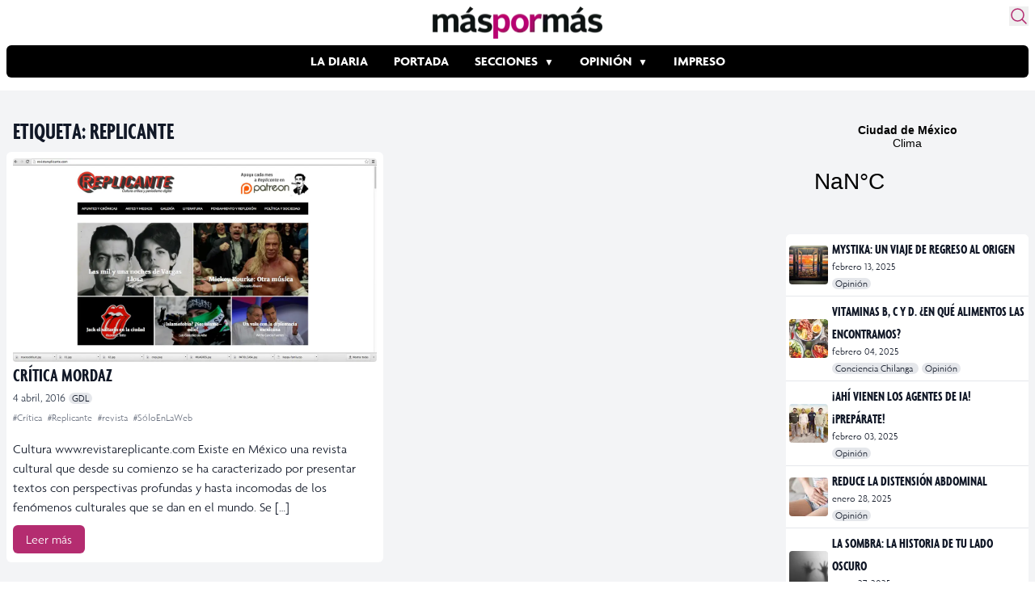

--- FILE ---
content_type: text/html; charset=UTF-8
request_url: https://www.maspormas.com/tag/replicante/
body_size: 16967
content:
<!DOCTYPE html>
<html lang="es">
<head>
	<meta charset="UTF-8">
	<meta name="viewport" content="width=device-width">

    
    <!-- Twitter Card -->
    <meta name="twitter:card" value="summary" />
    <meta name="twitter:url" value="" />
    <meta name="twitter:title" value="" />
    <meta name="twitter:description" value="" />
    <meta name="twitter:image" value="" />
    <meta name="twitter:site" value="@maspormas" />
    <meta name="twitter:creator" value="@maspormas" />
    <!-- / Twitter Card -->

    <!-- Facebook OG -->
    <meta property="og:url" content="" />
    <meta property="og:type" content="article" />
    <meta property="og:title" content="" />
    <meta property="og:description" content="" />
    <meta property="og:image" content="" />
    <!-- / Facebook OG-->

    <link rel="dns-prefetch" href="https://img.maspormas.com/" />
        <link rel="preload" href="https://www.maspormas.com/wp-content/themes/maspormas/js/widget.min.js" as="script" type="text/javascript" />

    <!-- wphead -->
	<meta name='robots' content='index, follow, max-image-preview:large, max-snippet:-1, max-video-preview:-1' />
	<style>img:is([sizes="auto" i], [sizes^="auto," i]) { contain-intrinsic-size: 3000px 1500px }</style>
	
	<!-- This site is optimized with the Yoast SEO plugin v20.13 - https://yoast.com/wordpress/plugins/seo/ -->
	<title>Replicante Archivos - Máspormás</title>
	<link rel="canonical" href="https://www.maspormas.com/tag/replicante/" />
	<meta property="og:locale" content="es_MX" />
	<meta property="og:type" content="article" />
	<meta property="og:title" content="Replicante Archivos - Máspormás" />
	<meta property="og:url" content="http://www.maspormas.com/tag/replicante/" />
	<meta property="og:site_name" content="Máspormás" />
	<meta name="twitter:card" content="summary_large_image" />
	<meta name="twitter:site" content="@maspormas" />
	<script type="application/ld+json" class="yoast-schema-graph">{"@context":"https://schema.org","@graph":[{"@type":"CollectionPage","@id":"http://www.maspormas.com/tag/replicante/","url":"http://www.maspormas.com/tag/replicante/","name":"Replicante Archivos - Máspormás","isPartOf":{"@id":"https://www.maspormas.com/#website"},"primaryImageOfPage":{"@id":"http://www.maspormas.com/tag/replicante/#primaryimage"},"image":{"@id":"http://www.maspormas.com/tag/replicante/#primaryimage"},"thumbnailUrl":"https://img.maspormas.com/cdn-cgi/image/width=1160,height=648,quality=75,format=auto,onerror=redirect/2016/04/Captura-de-pantalla-2016-04-03-a-las-14.58.50-1160x648.png","breadcrumb":{"@id":"http://www.maspormas.com/tag/replicante/#breadcrumb"},"inLanguage":"es"},{"@type":"ImageObject","inLanguage":"es","@id":"http://www.maspormas.com/tag/replicante/#primaryimage","url":"https://img.maspormas.com/cdn-cgi/image/width=1160,height=648,quality=75,format=auto,onerror=redirect/2016/04/Captura-de-pantalla-2016-04-03-a-las-14.58.50-1160x648.png","contentUrl":"https://img.maspormas.com/cdn-cgi/image/width=1160,height=648,quality=75,format=auto,onerror=redirect/2016/04/Captura-de-pantalla-2016-04-03-a-las-14.58.50-1160x648.png","width":1739,"height":971},{"@type":"BreadcrumbList","@id":"http://www.maspormas.com/tag/replicante/#breadcrumb","itemListElement":[{"@type":"ListItem","position":1,"name":"Inicio","item":"https://www.maspormas.com/"},{"@type":"ListItem","position":2,"name":"Replicante"}]},{"@type":"WebSite","@id":"https://www.maspormas.com/#website","url":"https://www.maspormas.com/","name":"Máspormás","description":"Noticias nacionales e internacionales, deportes, cultura, ciencia, tecnología, viajes, salud, gastronomía, bienestar y mucho más.","publisher":{"@id":"https://www.maspormas.com/#organization"},"potentialAction":[{"@type":"SearchAction","target":{"@type":"EntryPoint","urlTemplate":"https://www.maspormas.com/?s={search_term_string}"},"query-input":"required name=search_term_string"}],"inLanguage":"es"},{"@type":"Organization","@id":"https://www.maspormas.com/#organization","name":"máspormás","url":"https://www.maspormas.com/","logo":{"@type":"ImageObject","inLanguage":"es","@id":"https://www.maspormas.com/#/schema/logo/image/","url":"https://img.maspormas.com/cdn-cgi/image/width=710,height=135,quality=75,format=auto,onerror=redirect/2023/03/Logo-Maspormas_Web.png","contentUrl":"https://img.maspormas.com/cdn-cgi/image/width=710,height=135,quality=75,format=auto,onerror=redirect/2023/03/Logo-Maspormas_Web.png","width":710,"height":135,"caption":"máspormás"},"image":{"@id":"https://www.maspormas.com/#/schema/logo/image/"},"sameAs":["https://es-la.facebook.com/maspormasoficial/","https://twitter.com/maspormas","https://www.instagram.com/maspormas/","https://www.tiktok.com/@maspormas"]}]}</script>
	<!-- / Yoast SEO plugin. -->


<link rel='dns-prefetch' href='//www.maspormas.com' />
<link rel="alternate" type="application/rss+xml" title="Máspormás &raquo; Replicante RSS de la etiqueta" href="https://www.maspormas.com/tag/replicante/feed/" />
<link rel='stylesheet' id='wp-block-library-css' href='https://www.maspormas.com/wp-includes/css/dist/block-library/style.min.css?ver=6.8.3' type='text/css' media='all' />
<style id='wp-block-library-theme-inline-css' type='text/css'>
.wp-block-audio :where(figcaption){color:#555;font-size:13px;text-align:center}.is-dark-theme .wp-block-audio :where(figcaption){color:#ffffffa6}.wp-block-audio{margin:0 0 1em}.wp-block-code{border:1px solid #ccc;border-radius:4px;font-family:Menlo,Consolas,monaco,monospace;padding:.8em 1em}.wp-block-embed :where(figcaption){color:#555;font-size:13px;text-align:center}.is-dark-theme .wp-block-embed :where(figcaption){color:#ffffffa6}.wp-block-embed{margin:0 0 1em}.blocks-gallery-caption{color:#555;font-size:13px;text-align:center}.is-dark-theme .blocks-gallery-caption{color:#ffffffa6}:root :where(.wp-block-image figcaption){color:#555;font-size:13px;text-align:center}.is-dark-theme :root :where(.wp-block-image figcaption){color:#ffffffa6}.wp-block-image{margin:0 0 1em}.wp-block-pullquote{border-bottom:4px solid;border-top:4px solid;color:currentColor;margin-bottom:1.75em}.wp-block-pullquote cite,.wp-block-pullquote footer,.wp-block-pullquote__citation{color:currentColor;font-size:.8125em;font-style:normal;text-transform:uppercase}.wp-block-quote{border-left:.25em solid;margin:0 0 1.75em;padding-left:1em}.wp-block-quote cite,.wp-block-quote footer{color:currentColor;font-size:.8125em;font-style:normal;position:relative}.wp-block-quote:where(.has-text-align-right){border-left:none;border-right:.25em solid;padding-left:0;padding-right:1em}.wp-block-quote:where(.has-text-align-center){border:none;padding-left:0}.wp-block-quote.is-large,.wp-block-quote.is-style-large,.wp-block-quote:where(.is-style-plain){border:none}.wp-block-search .wp-block-search__label{font-weight:700}.wp-block-search__button{border:1px solid #ccc;padding:.375em .625em}:where(.wp-block-group.has-background){padding:1.25em 2.375em}.wp-block-separator.has-css-opacity{opacity:.4}.wp-block-separator{border:none;border-bottom:2px solid;margin-left:auto;margin-right:auto}.wp-block-separator.has-alpha-channel-opacity{opacity:1}.wp-block-separator:not(.is-style-wide):not(.is-style-dots){width:100px}.wp-block-separator.has-background:not(.is-style-dots){border-bottom:none;height:1px}.wp-block-separator.has-background:not(.is-style-wide):not(.is-style-dots){height:2px}.wp-block-table{margin:0 0 1em}.wp-block-table td,.wp-block-table th{word-break:normal}.wp-block-table :where(figcaption){color:#555;font-size:13px;text-align:center}.is-dark-theme .wp-block-table :where(figcaption){color:#ffffffa6}.wp-block-video :where(figcaption){color:#555;font-size:13px;text-align:center}.is-dark-theme .wp-block-video :where(figcaption){color:#ffffffa6}.wp-block-video{margin:0 0 1em}:root :where(.wp-block-template-part.has-background){margin-bottom:0;margin-top:0;padding:1.25em 2.375em}
</style>
<style id='global-styles-inline-css' type='text/css'>
:root{--wp--preset--aspect-ratio--square: 1;--wp--preset--aspect-ratio--4-3: 4/3;--wp--preset--aspect-ratio--3-4: 3/4;--wp--preset--aspect-ratio--3-2: 3/2;--wp--preset--aspect-ratio--2-3: 2/3;--wp--preset--aspect-ratio--16-9: 16/9;--wp--preset--aspect-ratio--9-16: 9/16;--wp--preset--color--black: #000000;--wp--preset--color--cyan-bluish-gray: #abb8c3;--wp--preset--color--white: #ffffff;--wp--preset--color--pale-pink: #f78da7;--wp--preset--color--vivid-red: #cf2e2e;--wp--preset--color--luminous-vivid-orange: #ff6900;--wp--preset--color--luminous-vivid-amber: #fcb900;--wp--preset--color--light-green-cyan: #7bdcb5;--wp--preset--color--vivid-green-cyan: #00d084;--wp--preset--color--pale-cyan-blue: #8ed1fc;--wp--preset--color--vivid-cyan-blue: #0693e3;--wp--preset--color--vivid-purple: #9b51e0;--wp--preset--color--primary: #0EA5E9;--wp--preset--color--secondary: #14B8A6;--wp--preset--color--dark: #1F2937;--wp--preset--color--light: #F9FAFB;--wp--preset--gradient--vivid-cyan-blue-to-vivid-purple: linear-gradient(135deg,rgba(6,147,227,1) 0%,rgb(155,81,224) 100%);--wp--preset--gradient--light-green-cyan-to-vivid-green-cyan: linear-gradient(135deg,rgb(122,220,180) 0%,rgb(0,208,130) 100%);--wp--preset--gradient--luminous-vivid-amber-to-luminous-vivid-orange: linear-gradient(135deg,rgba(252,185,0,1) 0%,rgba(255,105,0,1) 100%);--wp--preset--gradient--luminous-vivid-orange-to-vivid-red: linear-gradient(135deg,rgba(255,105,0,1) 0%,rgb(207,46,46) 100%);--wp--preset--gradient--very-light-gray-to-cyan-bluish-gray: linear-gradient(135deg,rgb(238,238,238) 0%,rgb(169,184,195) 100%);--wp--preset--gradient--cool-to-warm-spectrum: linear-gradient(135deg,rgb(74,234,220) 0%,rgb(151,120,209) 20%,rgb(207,42,186) 40%,rgb(238,44,130) 60%,rgb(251,105,98) 80%,rgb(254,248,76) 100%);--wp--preset--gradient--blush-light-purple: linear-gradient(135deg,rgb(255,206,236) 0%,rgb(152,150,240) 100%);--wp--preset--gradient--blush-bordeaux: linear-gradient(135deg,rgb(254,205,165) 0%,rgb(254,45,45) 50%,rgb(107,0,62) 100%);--wp--preset--gradient--luminous-dusk: linear-gradient(135deg,rgb(255,203,112) 0%,rgb(199,81,192) 50%,rgb(65,88,208) 100%);--wp--preset--gradient--pale-ocean: linear-gradient(135deg,rgb(255,245,203) 0%,rgb(182,227,212) 50%,rgb(51,167,181) 100%);--wp--preset--gradient--electric-grass: linear-gradient(135deg,rgb(202,248,128) 0%,rgb(113,206,126) 100%);--wp--preset--gradient--midnight: linear-gradient(135deg,rgb(2,3,129) 0%,rgb(40,116,252) 100%);--wp--preset--font-size--small: 0.875rem;--wp--preset--font-size--medium: 20px;--wp--preset--font-size--large: 1.125rem;--wp--preset--font-size--x-large: 42px;--wp--preset--font-size--regular: 1.5rem;--wp--preset--font-size--xl: 1.25rem;--wp--preset--font-size--xxl: 1.5rem;--wp--preset--font-size--xxxl: 1.875rem;--wp--preset--spacing--20: 0.44rem;--wp--preset--spacing--30: 0.67rem;--wp--preset--spacing--40: 1rem;--wp--preset--spacing--50: 1.5rem;--wp--preset--spacing--60: 2.25rem;--wp--preset--spacing--70: 3.38rem;--wp--preset--spacing--80: 5.06rem;--wp--preset--shadow--natural: 6px 6px 9px rgba(0, 0, 0, 0.2);--wp--preset--shadow--deep: 12px 12px 50px rgba(0, 0, 0, 0.4);--wp--preset--shadow--sharp: 6px 6px 0px rgba(0, 0, 0, 0.2);--wp--preset--shadow--outlined: 6px 6px 0px -3px rgba(255, 255, 255, 1), 6px 6px rgba(0, 0, 0, 1);--wp--preset--shadow--crisp: 6px 6px 0px rgba(0, 0, 0, 1);}:root { --wp--style--global--content-size: 960px;--wp--style--global--wide-size: 1280px; }:where(body) { margin: 0; }.wp-site-blocks > .alignleft { float: left; margin-right: 2em; }.wp-site-blocks > .alignright { float: right; margin-left: 2em; }.wp-site-blocks > .aligncenter { justify-content: center; margin-left: auto; margin-right: auto; }:where(.is-layout-flex){gap: 0.5em;}:where(.is-layout-grid){gap: 0.5em;}.is-layout-flow > .alignleft{float: left;margin-inline-start: 0;margin-inline-end: 2em;}.is-layout-flow > .alignright{float: right;margin-inline-start: 2em;margin-inline-end: 0;}.is-layout-flow > .aligncenter{margin-left: auto !important;margin-right: auto !important;}.is-layout-constrained > .alignleft{float: left;margin-inline-start: 0;margin-inline-end: 2em;}.is-layout-constrained > .alignright{float: right;margin-inline-start: 2em;margin-inline-end: 0;}.is-layout-constrained > .aligncenter{margin-left: auto !important;margin-right: auto !important;}.is-layout-constrained > :where(:not(.alignleft):not(.alignright):not(.alignfull)){max-width: var(--wp--style--global--content-size);margin-left: auto !important;margin-right: auto !important;}.is-layout-constrained > .alignwide{max-width: var(--wp--style--global--wide-size);}body .is-layout-flex{display: flex;}.is-layout-flex{flex-wrap: wrap;align-items: center;}.is-layout-flex > :is(*, div){margin: 0;}body .is-layout-grid{display: grid;}.is-layout-grid > :is(*, div){margin: 0;}body{padding-top: 0px;padding-right: 0px;padding-bottom: 0px;padding-left: 0px;}a:where(:not(.wp-element-button)){text-decoration: underline;}:root :where(.wp-element-button, .wp-block-button__link){background-color: #32373c;border-width: 0;color: #fff;font-family: inherit;font-size: inherit;line-height: inherit;padding: calc(0.667em + 2px) calc(1.333em + 2px);text-decoration: none;}.has-black-color{color: var(--wp--preset--color--black) !important;}.has-cyan-bluish-gray-color{color: var(--wp--preset--color--cyan-bluish-gray) !important;}.has-white-color{color: var(--wp--preset--color--white) !important;}.has-pale-pink-color{color: var(--wp--preset--color--pale-pink) !important;}.has-vivid-red-color{color: var(--wp--preset--color--vivid-red) !important;}.has-luminous-vivid-orange-color{color: var(--wp--preset--color--luminous-vivid-orange) !important;}.has-luminous-vivid-amber-color{color: var(--wp--preset--color--luminous-vivid-amber) !important;}.has-light-green-cyan-color{color: var(--wp--preset--color--light-green-cyan) !important;}.has-vivid-green-cyan-color{color: var(--wp--preset--color--vivid-green-cyan) !important;}.has-pale-cyan-blue-color{color: var(--wp--preset--color--pale-cyan-blue) !important;}.has-vivid-cyan-blue-color{color: var(--wp--preset--color--vivid-cyan-blue) !important;}.has-vivid-purple-color{color: var(--wp--preset--color--vivid-purple) !important;}.has-primary-color{color: var(--wp--preset--color--primary) !important;}.has-secondary-color{color: var(--wp--preset--color--secondary) !important;}.has-dark-color{color: var(--wp--preset--color--dark) !important;}.has-light-color{color: var(--wp--preset--color--light) !important;}.has-black-background-color{background-color: var(--wp--preset--color--black) !important;}.has-cyan-bluish-gray-background-color{background-color: var(--wp--preset--color--cyan-bluish-gray) !important;}.has-white-background-color{background-color: var(--wp--preset--color--white) !important;}.has-pale-pink-background-color{background-color: var(--wp--preset--color--pale-pink) !important;}.has-vivid-red-background-color{background-color: var(--wp--preset--color--vivid-red) !important;}.has-luminous-vivid-orange-background-color{background-color: var(--wp--preset--color--luminous-vivid-orange) !important;}.has-luminous-vivid-amber-background-color{background-color: var(--wp--preset--color--luminous-vivid-amber) !important;}.has-light-green-cyan-background-color{background-color: var(--wp--preset--color--light-green-cyan) !important;}.has-vivid-green-cyan-background-color{background-color: var(--wp--preset--color--vivid-green-cyan) !important;}.has-pale-cyan-blue-background-color{background-color: var(--wp--preset--color--pale-cyan-blue) !important;}.has-vivid-cyan-blue-background-color{background-color: var(--wp--preset--color--vivid-cyan-blue) !important;}.has-vivid-purple-background-color{background-color: var(--wp--preset--color--vivid-purple) !important;}.has-primary-background-color{background-color: var(--wp--preset--color--primary) !important;}.has-secondary-background-color{background-color: var(--wp--preset--color--secondary) !important;}.has-dark-background-color{background-color: var(--wp--preset--color--dark) !important;}.has-light-background-color{background-color: var(--wp--preset--color--light) !important;}.has-black-border-color{border-color: var(--wp--preset--color--black) !important;}.has-cyan-bluish-gray-border-color{border-color: var(--wp--preset--color--cyan-bluish-gray) !important;}.has-white-border-color{border-color: var(--wp--preset--color--white) !important;}.has-pale-pink-border-color{border-color: var(--wp--preset--color--pale-pink) !important;}.has-vivid-red-border-color{border-color: var(--wp--preset--color--vivid-red) !important;}.has-luminous-vivid-orange-border-color{border-color: var(--wp--preset--color--luminous-vivid-orange) !important;}.has-luminous-vivid-amber-border-color{border-color: var(--wp--preset--color--luminous-vivid-amber) !important;}.has-light-green-cyan-border-color{border-color: var(--wp--preset--color--light-green-cyan) !important;}.has-vivid-green-cyan-border-color{border-color: var(--wp--preset--color--vivid-green-cyan) !important;}.has-pale-cyan-blue-border-color{border-color: var(--wp--preset--color--pale-cyan-blue) !important;}.has-vivid-cyan-blue-border-color{border-color: var(--wp--preset--color--vivid-cyan-blue) !important;}.has-vivid-purple-border-color{border-color: var(--wp--preset--color--vivid-purple) !important;}.has-primary-border-color{border-color: var(--wp--preset--color--primary) !important;}.has-secondary-border-color{border-color: var(--wp--preset--color--secondary) !important;}.has-dark-border-color{border-color: var(--wp--preset--color--dark) !important;}.has-light-border-color{border-color: var(--wp--preset--color--light) !important;}.has-vivid-cyan-blue-to-vivid-purple-gradient-background{background: var(--wp--preset--gradient--vivid-cyan-blue-to-vivid-purple) !important;}.has-light-green-cyan-to-vivid-green-cyan-gradient-background{background: var(--wp--preset--gradient--light-green-cyan-to-vivid-green-cyan) !important;}.has-luminous-vivid-amber-to-luminous-vivid-orange-gradient-background{background: var(--wp--preset--gradient--luminous-vivid-amber-to-luminous-vivid-orange) !important;}.has-luminous-vivid-orange-to-vivid-red-gradient-background{background: var(--wp--preset--gradient--luminous-vivid-orange-to-vivid-red) !important;}.has-very-light-gray-to-cyan-bluish-gray-gradient-background{background: var(--wp--preset--gradient--very-light-gray-to-cyan-bluish-gray) !important;}.has-cool-to-warm-spectrum-gradient-background{background: var(--wp--preset--gradient--cool-to-warm-spectrum) !important;}.has-blush-light-purple-gradient-background{background: var(--wp--preset--gradient--blush-light-purple) !important;}.has-blush-bordeaux-gradient-background{background: var(--wp--preset--gradient--blush-bordeaux) !important;}.has-luminous-dusk-gradient-background{background: var(--wp--preset--gradient--luminous-dusk) !important;}.has-pale-ocean-gradient-background{background: var(--wp--preset--gradient--pale-ocean) !important;}.has-electric-grass-gradient-background{background: var(--wp--preset--gradient--electric-grass) !important;}.has-midnight-gradient-background{background: var(--wp--preset--gradient--midnight) !important;}.has-small-font-size{font-size: var(--wp--preset--font-size--small) !important;}.has-medium-font-size{font-size: var(--wp--preset--font-size--medium) !important;}.has-large-font-size{font-size: var(--wp--preset--font-size--large) !important;}.has-x-large-font-size{font-size: var(--wp--preset--font-size--x-large) !important;}.has-regular-font-size{font-size: var(--wp--preset--font-size--regular) !important;}.has-xl-font-size{font-size: var(--wp--preset--font-size--xl) !important;}.has-xxl-font-size{font-size: var(--wp--preset--font-size--xxl) !important;}.has-xxxl-font-size{font-size: var(--wp--preset--font-size--xxxl) !important;}
:where(.wp-block-post-template.is-layout-flex){gap: 1.25em;}:where(.wp-block-post-template.is-layout-grid){gap: 1.25em;}
:where(.wp-block-columns.is-layout-flex){gap: 2em;}:where(.wp-block-columns.is-layout-grid){gap: 2em;}
:root :where(.wp-block-pullquote){font-size: 1.5em;line-height: 1.6;}
</style>
<link rel='stylesheet' id='tailpress-css' href='https://www.maspormas.com/wp-content/themes/maspormas/css/app.css?ver=0.1.10' type='text/css' media='all' />
<link rel='stylesheet' id='fonts-css' href='https://www.maspormas.com/wp-content/themes/maspormas/css/fonts.css?ver=0.1.10' type='text/css' media='all' />
<link rel="https://api.w.org/" href="https://www.maspormas.com/wp-json/" /><link rel="alternate" title="JSON" type="application/json" href="https://www.maspormas.com/wp-json/wp/v2/tags/19342" /><link rel="EditURI" type="application/rsd+xml" title="RSD" href="https://www.maspormas.com/xmlrpc.php?rsd" />
<meta name="generator" content="WordPress 6.8.3" />

		<meta name="lico:reference" content="89462">
		<meta name="lico:site_name" content="Máspormás">
		<meta name="lico:post_type" content="post">
		<meta name="lico:pt" content="secciones">
<meta name="lico:tag" content="Crítica">
<meta name="lico:tag" content="Replicante">
<meta name="lico:tag" content="revista">
<meta name="lico:tag" content="SóloEnLaWeb">
<script>window.isLicoEnabled = true;</script><!-- No hay ninguna versión amphtml disponible para esta URL. -->		<style type="text/css" id="wp-custom-css">
			.widgetMainNews>div{
	height:60px!important;
}		</style>
		    <!-- /wphead -->

    <!-- jQuery CDN -->
    <!-- <script src="https://code.jquery.com/jquery-3.7.0.min.js"
            integrity="sha256-2Pmvv0kuTBOenSvLm6bvfBSSHrUJ+3A7x6P5Ebd07/g="
            crossorigin="anonymous"></script> -->

    <!-- Alpine js -->
    <script src="//unpkg.com/alpinejs" defer></script>

    <!-- Google Adsense -->
    <script async src="https://securepubads.g.doubleclick.net/tag/js/gpt.js"></script>

    <!-- Google tag (gtag.js) -->
    <script async src="https://www.googletagmanager.com/gtag/js?id=G-K4BJKLNPJG"></script>
    <script>
        window.dataLayer = window.dataLayer || [];
        function gtag(){dataLayer.push(arguments);}
        gtag('js', new Date());
        gtag('config', 'G-K4BJKLNPJG');

        window.googletag = window.googletag || {cmd: []};
        googletag.cmd.push(function() {
            googletag.defineSlot('/160229725/AdExchangemaspormas/maspormas_Takeover', [1, 1], 'div-gpt-ad-1690854706745-0').addService(googletag.pubads());
            googletag.defineSlot('/160229725/AdExchangemaspormas/maspormas_Nota_1_Leaderboard', [[320, 50], [300, 100], [300, 250], [728, 90], [468, 60], [320, 100]], 'div-gpt-ad-1690854613599-0').addService(googletag.pubads());
            googletag.defineSlot('/160229725/AdExchangemaspormas/maspormas_Nota_2_Leaderboard', [[320, 100], [300, 250], [468, 60], [320, 50], [300, 100], [728, 90]], 'div-gpt-ad-1690854623750-0').addService(googletag.pubads());
            googletag.defineSlot('/160229725/AdExchangemaspormas/maspormas_Nota_3_Leaderboard', [[300, 100], [320, 50], [320, 100], [300, 250], [728, 90], [468, 60]], 'div-gpt-ad-1690854638613-0').addService(googletag.pubads());
            googletag.defineSlot('/160229725/AdExchangemaspormas/maspormas_Seccion_1_Billboard', [[468, 60], [300, 100], [728, 90], [320, 100], [320, 50], [970, 90], [970, 250]], 'div-gpt-ad-1690854644470-0').addService(googletag.pubads());
            googletag.defineSlot('/160229725/AdExchangemaspormas/maspormas_Seccion_1_Halfpage', [[300, 100], [300, 600], [320, 50], [468, 60], [300, 250], [320, 100]], 'div-gpt-ad-1690854653187-0').addService(googletag.pubads());
            googletag.defineSlot('/160229725/AdExchangemaspormas/maspormas_Seccion_1_Box', [[320, 100], [300, 250], [320, 50], [468, 60], [300, 100]], 'div-gpt-ad-1690854648556-0').addService(googletag.pubads());
            googletag.defineSlot('/160229725/AdExchangemaspormas/maspormas_Seccion_1_Leaderboard', [[468, 60], [300, 250], [728, 90], [320, 100], [320, 50], [300, 100]], 'div-gpt-ad-1690854658099-0').addService(googletag.pubads());
            googletag.pubads().enableSingleRequest();
            googletag.pubads().collapseEmptyDivs();
            googletag.enableServices();
        });
    </script>
	<style media="screen">
		.weather{
			display: block;
			max-width: 1278px;
			margin: auto;
			grid-template-columns: 1fr 970px;
		}
		.weather .widget{display: none; padding:1rem 0;}
		.weather .ad{ max-width: 100vw; overflow:hidden; display: flex; justify-content: center; padding:1rem;}
		@media (min-width:1130px) {
			.weather{display: grid; }
			.weather .ad{ min-width: 970px;}
			.weather .widget{display:block; min-height:100px; height:auto; align-self: center;}
			.weather .widget a{border-radius: 8px; background: #B42C70; color:white;}

		}
		.header-ad {
			max-width: 1263px;

			margin: auto;
			display: flex;
			justify-content: center;
			padding: 1rem;
		}
	</style>

<script data-cfasync="false" nonce="4b95ead2-bd59-4ea1-b6b2-8aa20fe82a67">try{(function(w,d){!function(j,k,l,m){if(j.zaraz)console.error("zaraz is loaded twice");else{j[l]=j[l]||{};j[l].executed=[];j.zaraz={deferred:[],listeners:[]};j.zaraz._v="5874";j.zaraz._n="4b95ead2-bd59-4ea1-b6b2-8aa20fe82a67";j.zaraz.q=[];j.zaraz._f=function(n){return async function(){var o=Array.prototype.slice.call(arguments);j.zaraz.q.push({m:n,a:o})}};for(const p of["track","set","debug"])j.zaraz[p]=j.zaraz._f(p);j.zaraz.init=()=>{var q=k.getElementsByTagName(m)[0],r=k.createElement(m),s=k.getElementsByTagName("title")[0];s&&(j[l].t=k.getElementsByTagName("title")[0].text);j[l].x=Math.random();j[l].w=j.screen.width;j[l].h=j.screen.height;j[l].j=j.innerHeight;j[l].e=j.innerWidth;j[l].l=j.location.href;j[l].r=k.referrer;j[l].k=j.screen.colorDepth;j[l].n=k.characterSet;j[l].o=(new Date).getTimezoneOffset();if(j.dataLayer)for(const t of Object.entries(Object.entries(dataLayer).reduce((u,v)=>({...u[1],...v[1]}),{})))zaraz.set(t[0],t[1],{scope:"page"});j[l].q=[];for(;j.zaraz.q.length;){const w=j.zaraz.q.shift();j[l].q.push(w)}r.defer=!0;for(const x of[localStorage,sessionStorage])Object.keys(x||{}).filter(z=>z.startsWith("_zaraz_")).forEach(y=>{try{j[l]["z_"+y.slice(7)]=JSON.parse(x.getItem(y))}catch{j[l]["z_"+y.slice(7)]=x.getItem(y)}});r.referrerPolicy="origin";r.src="/cdn-cgi/zaraz/s.js?z="+btoa(encodeURIComponent(JSON.stringify(j[l])));q.parentNode.insertBefore(r,q)};["complete","interactive"].includes(k.readyState)?zaraz.init():j.addEventListener("DOMContentLoaded",zaraz.init)}}(w,d,"zarazData","script");window.zaraz._p=async d$=>new Promise(ea=>{if(d$){d$.e&&d$.e.forEach(eb=>{try{const ec=d.querySelector("script[nonce]"),ed=ec?.nonce||ec?.getAttribute("nonce"),ee=d.createElement("script");ed&&(ee.nonce=ed);ee.innerHTML=eb;ee.onload=()=>{d.head.removeChild(ee)};d.head.appendChild(ee)}catch(ef){console.error(`Error executing script: ${eb}\n`,ef)}});Promise.allSettled((d$.f||[]).map(eg=>fetch(eg[0],eg[1])))}ea()});zaraz._p({"e":["(function(w,d){})(window,document)"]});})(window,document)}catch(e){throw fetch("/cdn-cgi/zaraz/t"),e;};</script></head>

<body class="archive tag tag-replicante tag-19342 wp-theme-maspormas bg-white text-gray-900 antialiased">


<div id="page" class="min-h-screen flex flex-col">

	
    <header
        aria-label="Header"
        x-data="{
            shadow: false,
            showShadow() {
                    this.shadow = this.$el.getBoundingClientRect().top == 0
                    && window.scrollY > 0
            }
        }"
        x-init="showShadow()"
        @scroll.window="showShadow()"
        :class="{'shadow-md': shadow}"
        class="sticky top-0 z-50 transition-all bg-white rounded-md p-2 w-full max-w-7xl mx-auto"
    >

		<div class="mx-auto relative">

            <section class="flex justify-center items-center mb-2 relative">
                <!-- Logo -->
                <a href="https://www.maspormas.com" class="">
                    <img src="https://img.maspormas.com/cdn-cgi/image/width=210,height=40,quality=75,format=auto,onerror=redirect/2023/03/Logo-Maspormas_Web.png" width="210" height="40" loading="eager" alt="más por más logo" class="h-10" srcset="https://img.maspormas.com/cdn-cgi/image/width=210,height=40,quality=75,format=auto,onerror=redirect/2023/03/Logo-Maspormas_Web.png 1x, https://img.maspormas.com/cdn-cgi/image/width=420,height=80,quality=75,format=auto,onerror=redirect/2023/03/Logo-Maspormas_Web.png 2x" />
                </a>

                <!-- search form button -->
                <button id="search-form-opener" aria-label="Buscar" class="absolute top-0 right-0 text-[#B42C70] hover:transform hover:scale-110 transition">
                    <svg xmlns="http://www.w3.org/2000/svg" fill="none" viewBox="0 0 24 24" stroke-width="1.5" stroke="currentColor" class="w-6 h-6">
                        <path stroke-linecap="round" stroke-linejoin="round" d="M21 21l-5.197-5.197m0 0A7.5 7.5 0 105.196 5.196a7.5 7.5 0 0010.607 10.607z" />
                    </svg>
                </button>
            </section>

            <!-- Menu -->
            <section class="flex gap-4 items-center mb-2">
                <div class="lg:hidden">
                    <a href="#" aria-label="Toggle navigation" id="secondary-menu-toggle">
                        <svg viewBox="0 0 20 20" class="w-6 h-6" version="1.1"
                             xmlns="http://www.w3.org/2000/svg" xmlns:xlink="http://www.w3.org/1999/xlink">
                            <g stroke="none" stroke-width="1" fill="currentColor" fill-rule="evenodd">
                                <g id="icon-shape">
                                    <path d="M0,3 L20,3 L20,5 L0,5 L0,3 Z M0,9 L20,9 L20,11 L0,11 L0,9 Z M0,15 L20,15 L20,17 L0,17 L0,15 Z"
                                          id="Combined-Shape"></path>
                                </g>
                            </g>
                        </svg>
                    </a>
                </div>

                <div class="overflow-auto bg-black rounded-md w-full">
	                <div id="primary-menu" class="menu-estructura-2023-container"><ul id="menu-estructura-2023" class="flex justify-start lg:justify-center font-bold text-white uppercase whitespace-nowrap flex-nowrap m-auto scroll-auto"><li id="menu-item-215630" class="menu-item menu-item-type-taxonomy menu-item-object-category menu-item-215630 py-2 px-4 hover:bg-[#B42C70] transition"><a href="https://www.maspormas.com/category/ciudad/la-diaria/">La Diaria</a></li>
<li id="menu-item-215631" class="menu-item menu-item-type-taxonomy menu-item-object-post_tag menu-item-215631 py-2 px-4 hover:bg-[#B42C70] transition"><a href="https://www.maspormas.com/tag/en-portada/">Portada</a></li>
<li id="menu-item-215634" class="sub-menu menu-item menu-item-type-taxonomy menu-item-object-category menu-item-has-children menu-item-215634 py-2 px-4 hover:bg-[#B42C70] transition"><a href="https://www.maspormas.com/category/secciones/">Secciones</a>
<ul class="sub-menu">
	<li id="menu-item-215651" class="menu-item menu-item-type-taxonomy menu-item-object-category menu-item-215651 py-2 px-4 hover:bg-[#B42C70] transition"><a href="https://www.maspormas.com/category/ciudad/bajo-la-lupa-ciudad/">Bajo la lupa</a></li>
	<li id="menu-item-215652" class="menu-item menu-item-type-taxonomy menu-item-object-category menu-item-215652 py-2 px-4 hover:bg-[#B42C70] transition"><a href="https://www.maspormas.com/category/ciudad/bullicio/">Bullicio</a></li>
	<li id="menu-item-215653" class="menu-item menu-item-type-taxonomy menu-item-object-category menu-item-215653 py-2 px-4 hover:bg-[#B42C70] transition"><a href="https://www.maspormas.com/category/ciudad/de-momento/">De Momento</a></li>
	<li id="menu-item-215654" class="menu-item menu-item-type-taxonomy menu-item-object-category menu-item-215654 py-2 px-4 hover:bg-[#B42C70] transition"><a href="https://www.maspormas.com/category/ciudad/enterate/">Entérate</a></li>
	<li id="menu-item-215659" class="menu-item menu-item-type-taxonomy menu-item-object-post_tag menu-item-215659 py-2 px-4 hover:bg-[#B42C70] transition"><a href="https://www.maspormas.com/tag/entrevista/">Entrevista</a></li>
	<li id="menu-item-215655" class="menu-item menu-item-type-taxonomy menu-item-object-category menu-item-215655 py-2 px-4 hover:bg-[#B42C70] transition"><a href="https://www.maspormas.com/category/ciudad/red-vecinal/">Red Vecinal</a></li>
	<li id="menu-item-215656" class="menu-item menu-item-type-taxonomy menu-item-object-category menu-item-215656 py-2 px-4 hover:bg-[#B42C70] transition"><a href="https://www.maspormas.com/category/ciudad/republica/">República</a></li>
	<li id="menu-item-215657" class="menu-item menu-item-type-taxonomy menu-item-object-category menu-item-215657 py-2 px-4 hover:bg-[#B42C70] transition"><a href="https://www.maspormas.com/category/ciudad/sabermetria/">Sabermetria</a></li>
</ul>
</li>
<li id="menu-item-215635" class="sub-menu menu-item menu-item-type-taxonomy menu-item-object-category menu-item-has-children menu-item-215635 py-2 px-4 hover:bg-[#B42C70] transition"><a href="https://www.maspormas.com/category/opinion/">Opinión</a>
<ul class="sub-menu">
	<li id="menu-item-215646" class="menu-item menu-item-type-taxonomy menu-item-object-category menu-item-215646 py-2 px-4 hover:bg-[#B42C70] transition"><a href="https://www.maspormas.com/category/aprende-emprende/">Aprende Emprende</a></li>
	<li id="menu-item-215650" class="menu-item menu-item-type-taxonomy menu-item-object-category menu-item-215650 py-2 px-4 hover:bg-[#B42C70] transition"><a href="https://www.maspormas.com/category/opinion/articulo-7/">Articulo 7°</a></li>
	<li id="menu-item-215642" class="menu-item menu-item-type-taxonomy menu-item-object-category menu-item-215642 py-2 px-4 hover:bg-[#B42C70] transition"><a href="https://www.maspormas.com/category/opinion/bar-emprende-opinion/">Bar Emprende</a></li>
	<li id="menu-item-215649" class="menu-item menu-item-type-taxonomy menu-item-object-category menu-item-215649 py-2 px-4 hover:bg-[#B42C70] transition"><a href="https://www.maspormas.com/category/gastronomia/comer-del-lado-b-al-z-y-mas-alla/">Comer del lado B al Z y más allá</a></li>
	<li id="menu-item-215647" class="menu-item menu-item-type-taxonomy menu-item-object-category menu-item-215647 py-2 px-4 hover:bg-[#B42C70] transition"><a href="https://www.maspormas.com/category/especiales/">Especiales</a></li>
	<li id="menu-item-215644" class="menu-item menu-item-type-taxonomy menu-item-object-category menu-item-215644 py-2 px-4 hover:bg-[#B42C70] transition"><a href="https://www.maspormas.com/category/opinion/estar-bien/">Estar bien</a></li>
	<li id="menu-item-215645" class="menu-item menu-item-type-taxonomy menu-item-object-category menu-item-215645 py-2 px-4 hover:bg-[#B42C70] transition"><a href="https://www.maspormas.com/category/opinion/introspeccion/">Introspección</a></li>
</ul>
</li>
<li id="menu-item-215633" class="menu-item menu-item-type-taxonomy menu-item-object-category menu-item-215633 py-2 px-4 hover:bg-[#B42C70] transition"><a href="https://www.maspormas.com/category/impreso/">Impreso</a></li>
</ul></div>                </div>
            </section>

            <!-- mobile menu -->
            <section id="secondary-menu-container" class="hidden bg-gray-100 relative rounded-md shadow-lg">
				<div id="secondary-menu" class="menu-side-menu-2023-container"><ul id="menu-side-menu-2023" class="flex gap-6 font-bold"><li id="menu-item-215636" class="menu-item menu-item-type-taxonomy menu-item-object-category menu-item-has-children menu-item-215636 p-2 border-b"><a href="https://www.maspormas.com/category/secciones/">Secciones</a>
<ul class="sub-menu">
	<li id="menu-item-215666" class="menu-item menu-item-type-taxonomy menu-item-object-category menu-item-215666 p-2 border-b"><a href="https://www.maspormas.com/category/ciudad/bajo-la-lupa-ciudad/">Bajo la lupa</a></li>
	<li id="menu-item-215667" class="menu-item menu-item-type-taxonomy menu-item-object-category menu-item-215667 p-2 border-b"><a href="https://www.maspormas.com/category/ciudad/bullicio/">Bullicio</a></li>
	<li id="menu-item-215668" class="menu-item menu-item-type-taxonomy menu-item-object-category menu-item-215668 p-2 border-b"><a href="https://www.maspormas.com/category/ciudad/de-momento/">De Momento</a></li>
	<li id="menu-item-215669" class="menu-item menu-item-type-taxonomy menu-item-object-category menu-item-215669 p-2 border-b"><a href="https://www.maspormas.com/category/ciudad/enterate/">Entérate</a></li>
	<li id="menu-item-215665" class="menu-item menu-item-type-taxonomy menu-item-object-post_tag menu-item-215665 p-2 border-b"><a href="https://www.maspormas.com/tag/entrevista/">Entrevista</a></li>
	<li id="menu-item-215670" class="menu-item menu-item-type-taxonomy menu-item-object-category menu-item-215670 p-2 border-b"><a href="https://www.maspormas.com/category/ciudad/red-vecinal/">Red Vecinal</a></li>
	<li id="menu-item-215671" class="menu-item menu-item-type-taxonomy menu-item-object-category menu-item-215671 p-2 border-b"><a href="https://www.maspormas.com/category/ciudad/republica/">República</a></li>
	<li id="menu-item-215672" class="menu-item menu-item-type-taxonomy menu-item-object-category menu-item-215672 p-2 border-b"><a href="https://www.maspormas.com/category/ciudad/sabermetria/">Sabermetria</a></li>
</ul>
</li>
<li id="menu-item-215637" class="menu-item menu-item-type-taxonomy menu-item-object-category menu-item-has-children menu-item-215637 p-2 border-b"><a href="https://www.maspormas.com/category/opinion/">Opinión</a>
<ul class="sub-menu">
	<li id="menu-item-215662" class="menu-item menu-item-type-taxonomy menu-item-object-category menu-item-215662 p-2 border-b"><a href="https://www.maspormas.com/category/aprende-emprende/">Aprende Emprende</a></li>
	<li id="menu-item-215660" class="menu-item menu-item-type-taxonomy menu-item-object-category menu-item-215660 p-2 border-b"><a href="https://www.maspormas.com/category/opinion/articulo-7/">Articulo 7°</a></li>
	<li id="menu-item-215638" class="menu-item menu-item-type-taxonomy menu-item-object-category menu-item-215638 p-2 border-b"><a href="https://www.maspormas.com/category/opinion/bar-emprende-opinion/">Bar Emprende</a></li>
	<li id="menu-item-215661" class="menu-item menu-item-type-taxonomy menu-item-object-category menu-item-215661 p-2 border-b"><a href="https://www.maspormas.com/category/gastronomia/comer-del-lado-b-al-z-y-mas-alla/">Comer del lado B al Z y más allá</a></li>
	<li id="menu-item-215663" class="menu-item menu-item-type-taxonomy menu-item-object-category menu-item-215663 p-2 border-b"><a href="https://www.maspormas.com/category/especiales/">Especiales</a></li>
	<li id="menu-item-215640" class="menu-item menu-item-type-taxonomy menu-item-object-category menu-item-215640 p-2 border-b"><a href="https://www.maspormas.com/category/opinion/estar-bien/">Estar bien</a></li>
	<li id="menu-item-215641" class="menu-item menu-item-type-taxonomy menu-item-object-category menu-item-215641 p-2 border-b"><a href="https://www.maspormas.com/category/opinion/introspeccion/">Introspección</a></li>
</ul>
</li>
</ul></div>
                <button id="secondary-menu-close" class="m-0 p-0 bg-transparent text-[#B42C70] absolute top-2 right-2">
                    <svg xmlns="http://www.w3.org/2000/svg" fill="none" viewBox="0 0 24 24" stroke-width="1.5" stroke="currentColor" class="w-8 h-8">
                        <path stroke-linecap="round" stroke-linejoin="round" d="M6 18L18 6M6 6l12 12" />
                    </svg>
                </button>
            </section>

        </div>

        <!-- Search form -->
        <div id="search-form-container" class="hidden absolute inset-0 bg-gray-300 shadow-md rounded-md z-10 flex justify-center items-center">
            <form role="search" method="get" id="custom_searchform" class="flex mt-4 items-center justify-center flex-row w-full" action="https://www.maspormas.com/">

                <input type="search" value="" name="search" id="searchInput" placeholder="Buscar..." required class="p-2 rounded-tl-md rounded-bl-md text-[#B42C70] border w-60" />

                <input type="submit" id="searchsubmit" value="Buscar..." class="cursor-pointer bg-[#B42C70] py-2 px-4 text-white rounded-tr-md rounded-br-md uppercase font-bold" />

            </form>

            <button id="search-form-closer" class="m-0 p-0 bg-transparent text-[#B42C70] absolute top-1 right-1">
                <svg xmlns="http://www.w3.org/2000/svg" fill="none" viewBox="0 0 24 24" stroke-width="1.5" stroke="currentColor" class="w-8 h-8">
                    <path stroke-linecap="round" stroke-linejoin="round" d="M6 18L18 6M6 6l12 12" />
                </svg>
            </button>

            <div id="searchStatusSpinnerContainer" class="hidden flex justify-center items-center">
                <div class="h-8 w-8 animate-spin rounded-full border-4 border-solid border-[#B42C70] border-r-transparent align-[-0.125em] motion-reduce:animate-[spin_1.5s_linear_infinite]" role="status">
                    <span class="!absolute !-m-px !h-px !w-px !overflow-hidden !whitespace-nowrap !border-0 !p-0 ![clip:rect(0,0,0,0)]">Loading...</span>
                </div>
            </div>

        </div>

	</header>

	<div id="content" class="site-content flex-grow bg-gray-100">

        <!-- <section class="weather"> -->

            <!-- <div class="widget">
                <a class="weatherwidget-io w-full h-full" href="https://forecast7.com/es/19d43n99d13/mexico-city/" data-label_1="Ciudad de México" data-label_2="Clima" data-icons="Climacons Animated" data-mode="Current" data-theme="candy" data-basecolor="#B42C70" data-cloudfill="#B42C70"></a>
            </div> -->

            <!-- Google Ad desktop -->
			<div class="header-ad">
				<div class="ad">
					<div id="div-gpt-ad-1690854644470-0" style='min-width: 300px; min-height: 50px;'></div>
				</div>

			</div>

            <!-- Google Ad Mobile -->
            <!--<div class="lg:hidden flex justify-center items-center g-ad">-->
                <!--<div id='div-gpt-ad-1690854644470-0' style='min-width: 300px; min-height: 50px;'></div>-->
            <!--</div>-->
        <!-- </section> -->

		
		<main class="max-w-7xl mx-auto px-2">

            <section class="grid grid-cols-1 lg:grid-cols-[minmax(0,_1fr)_300px] gap-4">

                <section class="main-content w-full">

<div class="mx-auto">

	
	                <h1 class="px-2 text-3xl mb-2">
                Etiqueta: <span>Replicante</span>            </h1>
        
        <div class="
                             grid lg:grid-cols-2 gap-4 mb-4
                    ">
                            
	            
                <article
    id="post-89462" class="bg-white p-2 rounded-md post-89462 post type-post status-publish format-standard has-post-thumbnail hentry category-maspormas-gdl tag-critica tag-replicante tag-revista tag-soloenlaweb">

	<header class="entry-header mb-4">

		
            <div>
                <a href="https://www.maspormas.com/maspormas-gdl/critica-mordaz/" title="Crítica mordaz" class="relative">
                    <img width="360" height="202" src="https://img.maspormas.com/cdn-cgi/image/width=360,height=202,quality=75,format=auto,onerror=redirect,fit=crop/2016/04/Captura-de-pantalla-2016-04-03-a-las-14.58.50.png" class="object-cover w-full rounded mr-2 wp-post-image" alt="" loading="eager" srcset="https://img.maspormas.com/cdn-cgi/image/width=360,height=202,quality=75,format=auto,onerror=redirect,fit=crop/2016/04/Captura-de-pantalla-2016-04-03-a-las-14.58.50.png 360w, https://img.maspormas.com/cdn-cgi/image/width=720,height=404,quality=75,format=auto,onerror=redirect,fit=crop/2016/04/Captura-de-pantalla-2016-04-03-a-las-14.58.50.png 720w, https://img.maspormas.com/cdn-cgi/image/width=420,height=235,quality=75,format=auto,onerror=redirect,fit=crop/2016/04/Captura-de-pantalla-2016-04-03-a-las-14.58.50.png 420w, https://img.maspormas.com/cdn-cgi/image/width=840,height=470,quality=75,format=auto,onerror=redirect,fit=crop/2016/04/Captura-de-pantalla-2016-04-03-a-las-14.58.50.png 840w, https://img.maspormas.com/cdn-cgi/image/width=950,height=534,quality=75,format=auto,onerror=redirect,fit=crop/2016/04/Captura-de-pantalla-2016-04-03-a-las-14.58.50.png 950w, https://img.maspormas.com/cdn-cgi/image/width=1200,height=672,quality=75,format=auto,onerror=redirect,fit=crop/2016/04/Captura-de-pantalla-2016-04-03-a-las-14.58.50.png 1200w" sizes="100vw, (min-width: 960px) 950px" fetchpriority="high" decoding="async" />	                                </a>
            </div>

		
		<h2 class="entry-title text-2xl"><a href="https://www.maspormas.com/maspormas-gdl/critica-mordaz/" rel="bookmark">Crítica mordaz</a></h2>
		            <time datetime="2016-04-04T05:00:41-05:00" itemprop="datePublished" class="text-sm text-gray-700">4 abril, 2016</time>
            <span>
                                    <a class="bg-gray-200 text-xs rounded-lg px-1 mr-1" href="https://www.maspormas.com/category/maspormas-gdl/">
                        GDL                    </a>
                            </span>

            <span class="block">
                
                    <a class="text-xs rounded-lg mr-1 text-gray-500 hover:text-black" href="">
                        #Crítica                    </a>

                
                    <a class="text-xs rounded-lg mr-1 text-gray-500 hover:text-black" href="">
                        #Replicante                    </a>

                
                    <a class="text-xs rounded-lg mr-1 text-gray-500 hover:text-black" href="">
                        #revista                    </a>

                
                    <a class="text-xs rounded-lg mr-1 text-gray-500 hover:text-black" href="">
                        #SóloEnLaWeb                    </a>

                            </span>
        	</header>

	
		<div class="entry-summary pb-2">
            <div class="mb-4">
                <p>Cultura www.revistareplicante.com Existe en México una revista cultural que desde su comienzo se ha caracterizado por presentar textos con perspectivas profundas y hasta incomodas de los fenómenos culturales que se dan en el mundo. Se [&hellip;]</p>
            </div>


            <div>
                <a class="bg-[#B42C70] py-2 px-4 text-white rounded-md" href="https://www.maspormas.com/maspormas-gdl/critica-mordaz/" title="Crítica mordaz">Leer más</a>
            </div>

		</div>

	
</article>
                    </div>

        <div class="pagination mb-4">
			        </div>

        <!-- G ad -->
        <section class="my-4">
            <div class=" flex justify-center items-center g-ad">
                <div id="div-gpt-ad-1690854638613-0" style='min-width: 300px; min-height: 50px;'></div>
            </div>
        </section>

    
</div>


</section>

<section class="main-sidebar hidden lg:block lg:w-[300px]">
	<a class="weatherwidget-io w-full h-full rounded" href="https://forecast7.com/es/19d43n99d13/mexico-city/" data-label_1="Ciudad de México" data-label_2="Clima" data-icons="Climacons Animated" data-mode="Current" data-theme="candy" data-basecolor="#B42C70" data-cloudfill="#B42C70"></a>
	<!-- G ad -->
<section class="mb-4">
	<div class="flex justify-center items-center g-ad">
        <div id="g-ad-1690854653187-desktop" style='min-width: 300px; min-height: 50px;'></div>
	</div>
</section>

<!-- Sidebar Loop -->
<section class="mb-4 bg-white rounded-md w-full flex items-center">
	<ul class="rounded-md overflow-hidden bg-white w-full">
		
			<li class="p-1 border-b flex items-center gap-2">
				
                <div class="loop-thumbnail-container overflow-hidden w-16 h-12">
                    <a href="https://www.maspormas.com/opinion/mystika-un-viaje-de-regreso-al-origen/" title="Mystika: un viaje de regreso al origen" class="">
	                    <img width="48" height="48" src="https://img.maspormas.com/cdn-cgi/image/width=48,height=48,quality=75,format=auto,onerror=redirect,fit=crop/2025/02/130225-3.png" class="loop-thumbnail object-cover w-12 h-12 rounded wp-post-image" alt="" loading="lazy" srcset="https://img.maspormas.com/cdn-cgi/image/width=48,height=48,quality=75,format=auto,onerror=redirect,fit=crop/2025/02/130225-3.png 48w, https://img.maspormas.com/cdn-cgi/image/width=96,height=96,quality=75,format=auto,onerror=redirect,fit=crop/2025/02/130225-3.png 96w" decoding="async" />
                    </a>
                </div>

				
				<div class="w-full">
					<h3 class="text-lg hover:text-[#B42C70] transition-colors">
                        <a href="https://www.maspormas.com/opinion/mystika-un-viaje-de-regreso-al-origen/" title="Mystika: un viaje de regreso al origen">
						    Mystika: un viaje de regreso al origen                        </a>
					</h3>

					<div class="">
						<p class="text-xs">
							febrero 13, 2025						</p>

						<span>
                                                            <a class="bg-gray-200 text-xs rounded-lg px-1 mr-1" href="https://www.maspormas.com/category/opinion/">
                                    Opinión                                </a>
                                                    </span>

                        <span class="block">
                            
                                <span class="sr-only">
                                    #exposiciones                                </span>

                            
                                <span class="sr-only">
                                    #fotografía                                </span>

                                                    </span>
					</div>
				</div>
			</li>

		
			<li class="p-1 border-b flex items-center gap-2">
				
                <div class="loop-thumbnail-container overflow-hidden w-16 h-12">
                    <a href="https://www.maspormas.com/opinion/vitaminas-b-c-y-d-en-que-alimentos-las-encontramos-3/" title="Vitaminas B, C y D. ¿En qué alimentos las encontramos?" class="">
	                    <img width="48" height="48" src="https://img.maspormas.com/cdn-cgi/image/width=48,height=48,quality=75,format=auto,onerror=redirect,fit=crop/2025/02/040225-3.png" class="loop-thumbnail object-cover w-12 h-12 rounded wp-post-image" alt="" loading="lazy" srcset="https://img.maspormas.com/cdn-cgi/image/width=48,height=48,quality=75,format=auto,onerror=redirect,fit=crop/2025/02/040225-3.png 48w, https://img.maspormas.com/cdn-cgi/image/width=96,height=96,quality=75,format=auto,onerror=redirect,fit=crop/2025/02/040225-3.png 96w" decoding="async" />
                    </a>
                </div>

				
				<div class="w-full">
					<h3 class="text-lg hover:text-[#B42C70] transition-colors">
                        <a href="https://www.maspormas.com/opinion/vitaminas-b-c-y-d-en-que-alimentos-las-encontramos-3/" title="Vitaminas B, C y D. ¿En qué alimentos las encontramos?">
						    Vitaminas B, C y D. ¿En qué alimentos las encontramos?                        </a>
					</h3>

					<div class="">
						<p class="text-xs">
							febrero 04, 2025						</p>

						<span>
                                                            <a class="bg-gray-200 text-xs rounded-lg px-1 mr-1" href="https://www.maspormas.com/category/conciencia-chilanga/">
                                    Conciencia Chilanga                                </a>
                                                            <a class="bg-gray-200 text-xs rounded-lg px-1 mr-1" href="https://www.maspormas.com/category/opinion/">
                                    Opinión                                </a>
                                                    </span>

                        <span class="block">
                            
                                <span class="sr-only">
                                    #bienestar                                </span>

                            
                                <span class="sr-only">
                                    #Opinión                                </span>

                            
                                <span class="sr-only">
                                    #Principal                                </span>

                                                    </span>
					</div>
				</div>
			</li>

		
			<li class="p-1 border-b flex items-center gap-2">
				
                <div class="loop-thumbnail-container overflow-hidden w-16 h-12">
                    <a href="https://www.maspormas.com/opinion/ahi-vienen-los-agentes-de-ia-preparate/" title="¡Ahí vienen los agentes de IA! ¡Prepárate!" class="">
	                    <img width="48" height="48" src="https://img.maspormas.com/cdn-cgi/image/width=48,height=48,quality=75,format=auto,onerror=redirect,fit=crop/2025/02/030225-1-1.png" class="loop-thumbnail object-cover w-12 h-12 rounded wp-post-image" alt="" loading="lazy" srcset="https://img.maspormas.com/cdn-cgi/image/width=48,height=48,quality=75,format=auto,onerror=redirect,fit=crop/2025/02/030225-1-1.png 48w, https://img.maspormas.com/cdn-cgi/image/width=96,height=96,quality=75,format=auto,onerror=redirect,fit=crop/2025/02/030225-1-1.png 96w" decoding="async" />
                    </a>
                </div>

				
				<div class="w-full">
					<h3 class="text-lg hover:text-[#B42C70] transition-colors">
                        <a href="https://www.maspormas.com/opinion/ahi-vienen-los-agentes-de-ia-preparate/" title="¡Ahí vienen los agentes de IA! ¡Prepárate!">
						    ¡Ahí vienen los agentes de IA! ¡Prepárate!                        </a>
					</h3>

					<div class="">
						<p class="text-xs">
							febrero 03, 2025						</p>

						<span>
                                                            <a class="bg-gray-200 text-xs rounded-lg px-1 mr-1" href="https://www.maspormas.com/category/opinion/">
                                    Opinión                                </a>
                                                    </span>

                        <span class="block">
                            
                                <span class="sr-only">
                                    #Bar Emprende                                </span>

                            
                                <span class="sr-only">
                                    #Opinión                                </span>

                            
                                <span class="sr-only">
                                    #Principal                                </span>

                                                    </span>
					</div>
				</div>
			</li>

		
			<li class="p-1 border-b flex items-center gap-2">
				
                <div class="loop-thumbnail-container overflow-hidden w-16 h-12">
                    <a href="https://www.maspormas.com/opinion/reduce-la-distension-abdominal/" title="Reduce la distensión abdominal" class="">
	                    <img width="48" height="48" src="https://img.maspormas.com/cdn-cgi/image/width=48,height=48,quality=75,format=auto,onerror=redirect,fit=crop/2025/01/280125-4.png" class="loop-thumbnail object-cover w-12 h-12 rounded wp-post-image" alt="" loading="lazy" srcset="https://img.maspormas.com/cdn-cgi/image/width=48,height=48,quality=75,format=auto,onerror=redirect,fit=crop/2025/01/280125-4.png 48w, https://img.maspormas.com/cdn-cgi/image/width=96,height=96,quality=75,format=auto,onerror=redirect,fit=crop/2025/01/280125-4.png 96w" decoding="async" />
                    </a>
                </div>

				
				<div class="w-full">
					<h3 class="text-lg hover:text-[#B42C70] transition-colors">
                        <a href="https://www.maspormas.com/opinion/reduce-la-distension-abdominal/" title="Reduce la distensión abdominal">
						    Reduce la distensión abdominal                        </a>
					</h3>

					<div class="">
						<p class="text-xs">
							enero 28, 2025						</p>

						<span>
                                                            <a class="bg-gray-200 text-xs rounded-lg px-1 mr-1" href="https://www.maspormas.com/category/opinion/">
                                    Opinión                                </a>
                                                    </span>

                        <span class="block">
                            
                                <span class="sr-only">
                                    #bienestar                                </span>

                            
                                <span class="sr-only">
                                    #Opinión                                </span>

                            
                                <span class="sr-only">
                                    #Principal                                </span>

                            
                                <span class="sr-only">
                                    #Salud                                </span>

                                                    </span>
					</div>
				</div>
			</li>

		
			<li class="p-1 border-b flex items-center gap-2">
				
                <div class="loop-thumbnail-container overflow-hidden w-16 h-12">
                    <a href="https://www.maspormas.com/bar-emprende/la-sombra-la-historia-de-tu-lado-oscuro/" title="La sombra: la historia de tu lado oscuro" class="">
	                    <img width="48" height="48" src="https://img.maspormas.com/cdn-cgi/image/width=48,height=48,quality=75,format=auto,onerror=redirect,fit=crop/2025/01/270125-6.png" class="loop-thumbnail object-cover w-12 h-12 rounded wp-post-image" alt="" loading="lazy" srcset="https://img.maspormas.com/cdn-cgi/image/width=48,height=48,quality=75,format=auto,onerror=redirect,fit=crop/2025/01/270125-6.png 48w, https://img.maspormas.com/cdn-cgi/image/width=96,height=96,quality=75,format=auto,onerror=redirect,fit=crop/2025/01/270125-6.png 96w" decoding="async" />
                    </a>
                </div>

				
				<div class="w-full">
					<h3 class="text-lg hover:text-[#B42C70] transition-colors">
                        <a href="https://www.maspormas.com/bar-emprende/la-sombra-la-historia-de-tu-lado-oscuro/" title="La sombra: la historia de tu lado oscuro">
						    La sombra: la historia de tu lado oscuro                        </a>
					</h3>

					<div class="">
						<p class="text-xs">
							enero 27, 2025						</p>

						<span>
                                                            <a class="bg-gray-200 text-xs rounded-lg px-1 mr-1" href="https://www.maspormas.com/category/bar-emprende/">
                                    Bar emprende                                </a>
                                                            <a class="bg-gray-200 text-xs rounded-lg px-1 mr-1" href="https://www.maspormas.com/category/opinion/">
                                    Opinión                                </a>
                                                    </span>

                        <span class="block">
                            
                                <span class="sr-only">
                                    #Bar Emprende                                </span>

                            
                                <span class="sr-only">
                                    #CDMX                                </span>

                            
                                <span class="sr-only">
                                    #marketing                                </span>

                                                    </span>
					</div>
				</div>
			</li>

			</ul>
</section>

<!-- G ad -->
<section class="mb-4">
	<div class="flex justify-center items-center g-ad">
        <div id="g-ad-1690854648556-desktop" style='min-width: 300px; min-height: 50px;'></div>
	</div>
</section>

<!-- Sidebar single -->
<div class="mb-4 bg-white rounded-md w-full">
	</div>
</section>

</section>

</main>


</div>


<footer id="colophon" class="site-footer bg-white px-2 py-12" role="contentinfo">
	
    <div class="lg:flex lg:flex-row lg:gap-4 lg:items-start lg:justify-between max-w-7xl mx-auto">
        <section class="lg:w-1/4 mb-12">
            <div class="flex justify-center lg:justify-start items-center mb-4">
                <!-- Logo -->
                <a href="https://www.maspormas.com" class="">
                    <img src="https://img.maspormas.com/2023/03/Logo-Maspormas_Web.png" width="126" height="24" loading="lazy" alt="más por más logo" class="h-6">
                </a>
            </div>

            <p class="uppercase font-agenda text-xl font-bold mb-2">Sobre Nosotros</p>
            <p class="text-sm pr-6">
                Además de ofrecerte lo mejor de la web en un solo lugar, en máspormás también encontrarás juegos dinámicos para pasar un gran rato. Entre nuestro contenido hallarás noticias nacionales e internacionales, así como contenido sobre deportes, cultura, ciencia, tecnología, viajes, salud, gastronomía, bienestar y mucho más.
            </p>
        </section>

        <section class="lg:w-1/4 mb-12">

            <div class="mb-4">
                <p class="uppercase font-agenda text-xl font-bold mb-2">Síguenos</p>

                <ul class="flex flex-row gap-4">
                    <li class="">
                        <a rel="noopener nofollow" target="_blank" href="https://www.facebook.com/maschilangomx" class="">
                            <svg width="30" height="30" viewBox="0 0 24 24" version="1.1" xmlns="http://www.w3.org/2000/svg" aria-hidden="true" focusable="false"><path d="M12 2C6.5 2 2 6.5 2 12c0 5 3.7 9.1 8.4 9.9v-7H7.9V12h2.5V9.8c0-2.5 1.5-3.9 3.8-3.9 1.1 0 2.2.2 2.2.2v2.5h-1.3c-1.2 0-1.6.8-1.6 1.6V12h2.8l-.4 2.9h-2.3v7C18.3 21.1 22 17 22 12c0-5.5-4.5-10-10-10z"></path></svg>
                            <span class="sr-only wp-block-social-link-label screen-reader-text">Facebook</span>
                        </a>
                    </li>

                    <li class="">
                        <a rel="noopener nofollow" target="_blank" href="https://x.com/maschilangomx" class="">
                            <svg xmlns="http://www.w3.org/2000/svg"  viewBox="0 0 24 24" width="30" height="30"><path d="M10.053,7.988l5.631,8.024h-1.497L8.566,7.988H10.053z M21,6v12	c0,1.657-1.343,3-3,3H6c-1.657,0-3-1.343-3-3V6c0-1.657,1.343-3,3-3h12C19.657,3,21,4.343,21,6z M17.538,17l-4.186-5.99L16.774,7	h-1.311l-2.704,3.16L10.552,7H6.702l3.941,5.633L6.906,17h1.333l3.001-3.516L13.698,17H17.538z"/></svg>
                            <span class="sr-only wp-block-social-link-label screen-reader-text">Twitter X</span>
                        </a>
                    </li>

                    <!--<li class="">
                        <a rel="noopener nofollow" target="_blank" href="https://www.youtube.com/user/diariomaspormas" class="">
                            <svg width="30" height="30" viewBox="0 0 24 24" version="1.1" xmlns="http://www.w3.org/2000/svg" aria-hidden="true" focusable="false"><path d="M21.8,8.001c0,0-0.195-1.378-0.795-1.985c-0.76-0.797-1.613-0.801-2.004-0.847c-2.799-0.202-6.997-0.202-6.997-0.202 h-0.009c0,0-4.198,0-6.997,0.202C4.608,5.216,3.756,5.22,2.995,6.016C2.395,6.623,2.2,8.001,2.2,8.001S2,9.62,2,11.238v1.517 c0,1.618,0.2,3.237,0.2,3.237s0.195,1.378,0.795,1.985c0.761,0.797,1.76,0.771,2.205,0.855c1.6,0.153,6.8,0.201,6.8,0.201 s4.203-0.006,7.001-0.209c0.391-0.047,1.243-0.051,2.004-0.847c0.6-0.607,0.795-1.985,0.795-1.985s0.2-1.618,0.2-3.237v-1.517 C22,9.62,21.8,8.001,21.8,8.001z M9.935,14.594l-0.001-5.62l5.404,2.82L9.935,14.594z"></path></svg>
                            <span class="sr-only wp-block-social-link-label screen-reader-text">YouTube</span>
                        </a>
                    </li>-->

                    <li class="">
                        <a rel="noopener nofollow" target="_blank" href="https://www.instagram.com/maschilangomx/" class="">
                            <svg width="30" height="30" viewBox="0 0 24 24" version="1.1" xmlns="http://www.w3.org/2000/svg" aria-hidden="true" focusable="false"><path d="M12,4.622c2.403,0,2.688,0.009,3.637,0.052c0.877,0.04,1.354,0.187,1.671,0.31c0.42,0.163,0.72,0.358,1.035,0.673 c0.315,0.315,0.51,0.615,0.673,1.035c0.123,0.317,0.27,0.794,0.31,1.671c0.043,0.949,0.052,1.234,0.052,3.637 s-0.009,2.688-0.052,3.637c-0.04,0.877-0.187,1.354-0.31,1.671c-0.163,0.42-0.358,0.72-0.673,1.035 c-0.315,0.315-0.615,0.51-1.035,0.673c-0.317,0.123-0.794,0.27-1.671,0.31c-0.949,0.043-1.233,0.052-3.637,0.052 s-2.688-0.009-3.637-0.052c-0.877-0.04-1.354-0.187-1.671-0.31c-0.42-0.163-0.72-0.358-1.035-0.673 c-0.315-0.315-0.51-0.615-0.673-1.035c-0.123-0.317-0.27-0.794-0.31-1.671C4.631,14.688,4.622,14.403,4.622,12 s0.009-2.688,0.052-3.637c0.04-0.877,0.187-1.354,0.31-1.671c0.163-0.42,0.358-0.72,0.673-1.035 c0.315-0.315,0.615-0.51,1.035-0.673c0.317-0.123,0.794-0.27,1.671-0.31C9.312,4.631,9.597,4.622,12,4.622 M12,3 C9.556,3,9.249,3.01,8.289,3.054C7.331,3.098,6.677,3.25,6.105,3.472C5.513,3.702,5.011,4.01,4.511,4.511 c-0.5,0.5-0.808,1.002-1.038,1.594C3.25,6.677,3.098,7.331,3.054,8.289C3.01,9.249,3,9.556,3,12c0,2.444,0.01,2.751,0.054,3.711 c0.044,0.958,0.196,1.612,0.418,2.185c0.23,0.592,0.538,1.094,1.038,1.594c0.5,0.5,1.002,0.808,1.594,1.038 c0.572,0.222,1.227,0.375,2.185,0.418C9.249,20.99,9.556,21,12,21s2.751-0.01,3.711-0.054c0.958-0.044,1.612-0.196,2.185-0.418 c0.592-0.23,1.094-0.538,1.594-1.038c0.5-0.5,0.808-1.002,1.038-1.594c0.222-0.572,0.375-1.227,0.418-2.185 C20.99,14.751,21,14.444,21,12s-0.01-2.751-0.054-3.711c-0.044-0.958-0.196-1.612-0.418-2.185c-0.23-0.592-0.538-1.094-1.038-1.594 c-0.5-0.5-1.002-0.808-1.594-1.038c-0.572-0.222-1.227-0.375-2.185-0.418C14.751,3.01,14.444,3,12,3L12,3z M12,7.378 c-2.552,0-4.622,2.069-4.622,4.622S9.448,16.622,12,16.622s4.622-2.069,4.622-4.622S14.552,7.378,12,7.378z M12,15 c-1.657,0-3-1.343-3-3s1.343-3,3-3s3,1.343,3,3S13.657,15,12,15z M16.804,6.116c-0.596,0-1.08,0.484-1.08,1.08 s0.484,1.08,1.08,1.08c0.596,0,1.08-0.484,1.08-1.08S17.401,6.116,16.804,6.116z"></path></svg>
                            <span class="sr-only wp-block-social-link-label screen-reader-text">Instagram</span>
                        </a>
                    </li>
<!--
                    <li class="">
                        <a rel="noopener nofollow" target="_blank" href="https://www.tiktok.com/@maspormas" class="">
                            <svg xmlns="http://www.w3.org/2000/svg"  viewBox="0 0 24 24" width="30" height="30"><path d="M 6 3 C 4.3550302 3 3 4.3550302 3 6 L 3 18 C 3 19.64497 4.3550302 21 6 21 L 18 21 C 19.64497 21 21 19.64497 21 18 L 21 6 C 21 4.3550302 19.64497 3 18 3 L 6 3 z M 12 7 L 14 7 C 14 8.005 15.471 9 16 9 L 16 11 C 15.395 11 14.668 10.734156 14 10.285156 L 14 14 C 14 15.654 12.654 17 11 17 C 9.346 17 8 15.654 8 14 C 8 12.346 9.346 11 11 11 L 11 13 C 10.448 13 10 13.449 10 14 C 10 14.551 10.448 15 11 15 C 11.552 15 12 14.551 12 14 L 12 7 z"/></svg>
                            <span class="sr-only wp-block-social-link-label screen-reader-text">Tiktok</span>
                        </a>
                    </li> -->
                </ul>

            </div>

<!--            <div class="mb-4">-->
<!--                <h3 class="text-xl font-bold mb-2">Suscríbete</h3>-->
<!--                <a href="https://api.whatsapp.com/message/5AZY6MCE5ML7L1" target="_blank" class="">-->
<!--                    <img src="https://img.maspormas.com/subscribe-button-whatsapp.svg" class="h-6" alt="whatsapp logo"/>-->
<!--                </a>-->
<!--            </div>-->

            <div class="mb-4">
                <p class="uppercase font-agenda text-xl font-bold mb-2">Contáctanos</p>
                <a href="/cdn-cgi/l/email-protection#1772737e6378657e767b577a76646778657a76643974787a397a6f" class="font-bold"><span class="__cf_email__" data-cfemail="8ce9e8e5f8e3fee5ede0cce1edfffce3fee1edffa2efe3e1a2e1f4">[email&#160;protected]</span></a>
            </div>
        </section>
    </div>

</footer>

<div class="bg-[#B42C70] py-4 px-2">
    <div class="w-full max-w-7xl mx-auto text-white flex justify-between items-center">
        <a href="https://maspormas.com/" class="font-bold uppercase">máspormás</a>
		<!--
        <a href="https://www.capitaldigital.com.mx" target="_blank" rel="noopener noreferrer" aria-label="Capital Digital">
            <img src="https://www.maspormas.com/assets/img/capital-digital-logo-blanco.svg" alt="capital digital logo">
        </a>
		-->
    </div>
</div>

</div>

<script data-cfasync="false" src="/cdn-cgi/scripts/5c5dd728/cloudflare-static/email-decode.min.js"></script><script type="speculationrules">
{"prefetch":[{"source":"document","where":{"and":[{"href_matches":"\/*"},{"not":{"href_matches":["\/wp-*.php","\/wp-admin\/*","\/*","\/wp-content\/*","\/wp-content\/plugins\/*","\/wp-content\/themes\/maspormas\/*","\/*\\?(.+)"]}},{"not":{"selector_matches":"a[rel~=\"nofollow\"]"}},{"not":{"selector_matches":".no-prefetch, .no-prefetch a"}}]},"eagerness":"conservative"}]}
</script>
<script>function loadScript(a){var b=document.getElementsByTagName("head")[0],c=document.createElement("script");c.type="text/javascript",c.src="https://tracker.metricool.com/app/resources/be.js",c.onreadystatechange=a,c.onload=a,b.appendChild(c)}loadScript(function(){beTracker.t({hash:'d88ffaf795d1ae193a97bd30ce0f58c3'})})</script><script type="text/javascript" src="https://www.maspormas.com/wp-content/themes/maspormas/js/app.js?ver=0.1.10" id="tailpress-js" defer="defer" data-wp-strategy="defer"></script>
<script type="text/javascript" src="https://www.maspormas.com/assets/js/google-news-tagging.min.js?id=UA-31162885-1&amp;v=2.0.1&amp;ver=6.8.3" id="filea1058d9c5f8e4575114abe3f6ef368e9-js"></script>


<!-- LICO FOOTER -->

<script>var wp_version='6.8.3'</script><!-- CUSTOM STYLE -->
<style>
	[data-type="ad"] img{margin:20px auto;opacity:1 !important}[data-bg]{background-size:cover}.SideBar-Widget{margin-bottom:20px}.widgetMainNews{background-color:#000;padding:20px;position:relative}.widgetMainNews>div{max-height:300px;height:calc( 100vw * .2 )}.widgetMainNews h2{font-size:1.2rem;line-height:1.5rem}.widgetMainNews h2,.widgetMainNews p{color:#cdcdcd}.widgetMainNews h3{color:#fff;border-top:solid 1px #cdcdcd;padding:10px 0;width:fit-content}.widgetMainNews a{position:absolute;bottom:10px;right:20px;background-color:#b22d6e;width:45px;height:45px;display:flex;align-items:center;justify-content:center}.widgetMainNews a i{font-size:1.5rem;color:#fff}.widgetSimpleFeed{padding-top:20px}.widgetSimpleFeed h3{font-size:1rem;background-color:#b22d6e;color:#fff;padding:5px 11px;display:inline-block;border-bottom:solid;margin:0}.widgetSimpleFeed .items{padding:10px 0}.widgetSimpleFeed .item{display:block;overflow:hidden;margin-bottom:10px}.widgetSimpleFeed .item div{float:left;height:85px;width:105px}.widgetSimpleFeed .item h5{font-size:.9rem;line-height:.9rem;padding:0 0 0 5px;float:left;width:calc(100% - 105px);margin:0}.widgetSimpleFeed .item h6{float:left;font-size:.7rem;color:#999;margin:0;padding:10px}.td-affix .td-main-logo{display:block;width:150px}.td-affix .td-main-logo img{width:100%;height:auto}.CarouselNews{height:calc( 100vw * .4);max-height:450px;min-height:250px}.carousel{position:relative;width:100%;display:block;overflow:hidden;border-radius:8px}.carousel_image{position:relative}.carousel_image img{display:block}.carousel_caption{font-size:.7rem !important;position:absolute;bottom:0;background-color:rgba(0,0,0,0.7);border-radius:0 8px;color:#fff !important;padding:5px 15px}.carousel_description{font-size:1rem !important;line-height:1.4rem !important;padding:10px 10px 36px;border-bottom:solid 2px #b22e6e}.carousel .pie_foto{position:absolute !important;color:#fff !important;bottom:50px !important;width:100% !important;text-align:center !important}.carousel .pie_foto p{color:#fff !important;margin:0 !important;background-color:rgba(0,0,0,0.7) !important;padding:5px 10px !important;display:inline-block !important;font-size:1.2rem !important;border-radius:4px !important}.carousel_zoom{display:none}.carousel-image{width:100%;height:100%}.carousel-inner{position:relative;height:100%;width:100%;overflow:hidden}.carousel-item{position:relative;display:none;-webkit-box-align:center;-ms-flex-align:center;align-items:center;width:100%;height:100%;transition:-webkit-transform .6s ease;transition:transform .6s ease;transition:transform .6s ease,-webkit-transform .6s ease;-webkit-backface-visibility:hidden;backface-visibility:hidden;-webkit-perspective:1000px;perspective:1000px}.carousel-item-next,.carousel-item-prev,.carousel-item.active{display:block}.carousel-item-next,.carousel-item-prev{position:absolute;top:0}.carousel-item-next.carousel-item-left,.carousel-item-prev.carousel-item-right{-webkit-transform:translateX(0);transform:translateX(0)}.carousel-item h2{position:absolute;bottom:0;color:#fff;font-size:10pt;padding:20% 15px 50px;width:100%;background:-moz-linear-gradient(top, transparent 0%,rgba(0,0,0,0.86) 89%,rgba(0,0,0,0.86) 100%);background:-webkit-linear-gradient(top, transparent 0%,rgba(0,0,0,0.86) 89%,rgba(0,0,0,0.86) 100%);background:linear-gradient("to bottom", transparent 0%,rgba(0,0,0,0.86) 89%,rgba(0,0,0,0.86) 100%)}.carousel-control{position:absolute;top:calc( 50% - 30px);width:40px;height:60px;display:flex;background-color:rgba(0,0,0,0.5);align-items:center;opacity:.8;text-decoration:none !important}.carousel-control i{color:#fff !important;text-decoration:none !important}.carousel-control:hover{opacity:1}.carousel-control.prev{left:0;border-radius:0 50px 50px 0;padding-left:8px}.carousel-control.next{right:0;border-radius:50px 0 0 50px;justify-content:flex-end;padding-right:8px}.carousel-indicators{position:absolute;right:0;bottom:0;left:0;z-index:15;display:-webkit-box;display:-ms-flexbox;display:flex;-webkit-box-pack:center;-ms-flex-pack:center;justify-content:center;padding-left:0;margin-right:15%;margin-left:15%;list-style:none}.carousel-indicators li{position:relative;-webkit-box-flex:0;-ms-flex:0 1 auto;flex:0 1 auto;width:10px;height:10px;margin-right:3px;margin-left:3px;text-indent:-999px;border-radius:50%;background-color:rgba(0,0,0,0.5)}.carousel-indicators li::before{position:absolute;top:-10px;left:0;display:inline-block;width:100%;height:10px;content:""}.carousel-indicators li::after{position:absolute;bottom:-10px;left:0;display:inline-block;width:100%;height:10px;content:""}.carousel-indicators .active{background-color:#b22e6e}.carousel-caption{position:absolute;right:15%;bottom:20px;left:15%;z-index:10;padding-top:20px;padding-bottom:20px;color:#fff;text-align:center}.carousel-item img{width:100%;border-radius:8px}@supports((-webkit-transform-style: preserve-3d) or (transform-style:preserve-3d)){.carousel-item-next.carousel-item-left,.carousel-item-prev.carousel-item-right{-webkit-transform:translate3d(0, 0, 0);transform:translate3d(0, 0, 0)}.active.carousel-item-right,.carousel-item-next{-webkit-transform:translate3d(100%, 0, 0);transform:translate3d(100%, 0, 0)}.active.carousel-item-left,.carousel-item-prev{-webkit-transform:translate3d(-100%, 0, 0);transform:translate3d(-100%, 0, 0)}}@media (min-width: 768px){.carousel_zoom{display:none}.ZoomImage-Main{display:flex;position:fixed;top:0;left:0;width:100vw;height:100vh;background-color:rgba(0,0,0,0.8);z-index:9999999999999999;align-items:center;justify-content:center}.ZoomImage-Main .ZoomImage{position:relative;max-width:90%}.ZoomImage-Main .ZoomImage img{border:solid 2px #fff;border-radius:4px;width:100%}.ZoomImage-Main .ZoomImage i{position:absolute;top:-19px;right:-17px;color:#fff !important;font-size:1rem;border:solid 1px;width:40px;height:40px;border-radius:50%;display:flex;justify-content:center;align-items:center;background-color:rgba(0,0,0,0.6);cursor:pointer}.ZoomImage-Main .ZoomImage:hover{background-color:#000}} .module-impreso .eltd-post-block-non-featured .eltd-post-item .eltd-pt-image-holder{display: none !important;}
</style>

<script>
// Lico - Scripts.
var onesignal_app_id = '';var onesignal_api_key = '';var onesignal_did_api_key = '';var onesignal_prompt_site = '';var onesignal_modal_message = '';var onesignal_wellcome = '';var onesignal_prompt_message = '';	var useCloudSearch = true;


  var _comscore = _comscore || [];
  _comscore.push({
    c1: "2", c2: "15256939",
    options: {
        enableFirstPartyCookie: true,
		bypassUserConsentRequirementFor1PCookie:true
        }
    });
  (function() {
    var s = document.createElement("script"), el = document.getElementsByTagName("script")[0]; s.async = true;
    s.src = "https://sb.scorecardresearch.com/cs/15256939/beacon.js";
    el.parentNode.insertBefore(s, el);
  })();


</script>
<script type="module">
(() => {
    const replacements = [
        {
            condition: window.innerWidth < 960,
            before: 'g-ad-1690854653187-mobile',
            after: 'div-gpt-ad-1690854653187-0'
        },
        {
            condition: window.innerWidth < 960,
            before: 'g-ad-1690854648556-mobile',
            after: 'div-gpt-ad-1690854648556-0'
        },
        {
            condition: window.innerWidth >= 960,
            before: 'g-ad-1690854653187-desktop',
            after: 'div-gpt-ad-1690854653187-0'
        },
        {
            condition: window.innerWidth >= 960,
            before: 'g-ad-1690854648556-desktop',
            after: 'div-gpt-ad-1690854648556-0'
        },
    ]
    replacements.forEach(({ condition, before, after }) => {
        if ( condition ) document?.getElementById?.(before)?.setAttribute?.('id', after)
    })
    const ids = [
        'div-gpt-ad-1690854706745-0',
        'div-gpt-ad-1690854613599-0',
        'div-gpt-ad-1690854623750-0',
        'div-gpt-ad-1690854638613-0',
        'div-gpt-ad-1690854644470-0',
        'div-gpt-ad-1690854653187-0',
        'div-gpt-ad-1690854648556-0',
        'div-gpt-ad-1690854658099-0',
    ];
    ids.forEach(id => {
        if ( document.getElementById(id) ) googletag.cmd.push(function() { googletag.display(id); })
    })
})();
(() => {
    const c = document.querySelector('.glide-03')
    if ( !c ) return
    const s = document.createElement('script')
    s.defer = true
    s.src = `/wp-content/themes/maspormas/js/slider.js?v=0.1.10`
    document.body.appendChild(s)
})();
</script>
<script defer src="https://www.maspormas.com/wp-content/themes/maspormas/js/widget.min.js"></script>
<script defer src="https://static.cloudflareinsights.com/beacon.min.js/vcd15cbe7772f49c399c6a5babf22c1241717689176015" integrity="sha512-ZpsOmlRQV6y907TI0dKBHq9Md29nnaEIPlkf84rnaERnq6zvWvPUqr2ft8M1aS28oN72PdrCzSjY4U6VaAw1EQ==" data-cf-beacon='{"version":"2024.11.0","token":"b1b0321d1e4b464fb86fe333cd96b4fd","r":1,"server_timing":{"name":{"cfCacheStatus":true,"cfEdge":true,"cfExtPri":true,"cfL4":true,"cfOrigin":true,"cfSpeedBrain":true},"location_startswith":null}}' crossorigin="anonymous"></script>
</body>
</html>


--- FILE ---
content_type: text/html; charset=utf-8
request_url: https://www.google.com/recaptcha/api2/aframe
body_size: 266
content:
<!DOCTYPE HTML><html><head><meta http-equiv="content-type" content="text/html; charset=UTF-8"></head><body><script nonce="e7F1iA-emcQz22YaRCYOGA">/** Anti-fraud and anti-abuse applications only. See google.com/recaptcha */ try{var clients={'sodar':'https://pagead2.googlesyndication.com/pagead/sodar?'};window.addEventListener("message",function(a){try{if(a.source===window.parent){var b=JSON.parse(a.data);var c=clients[b['id']];if(c){var d=document.createElement('img');d.src=c+b['params']+'&rc='+(localStorage.getItem("rc::a")?sessionStorage.getItem("rc::b"):"");window.document.body.appendChild(d);sessionStorage.setItem("rc::e",parseInt(sessionStorage.getItem("rc::e")||0)+1);localStorage.setItem("rc::h",'1770075021636');}}}catch(b){}});window.parent.postMessage("_grecaptcha_ready", "*");}catch(b){}</script></body></html>